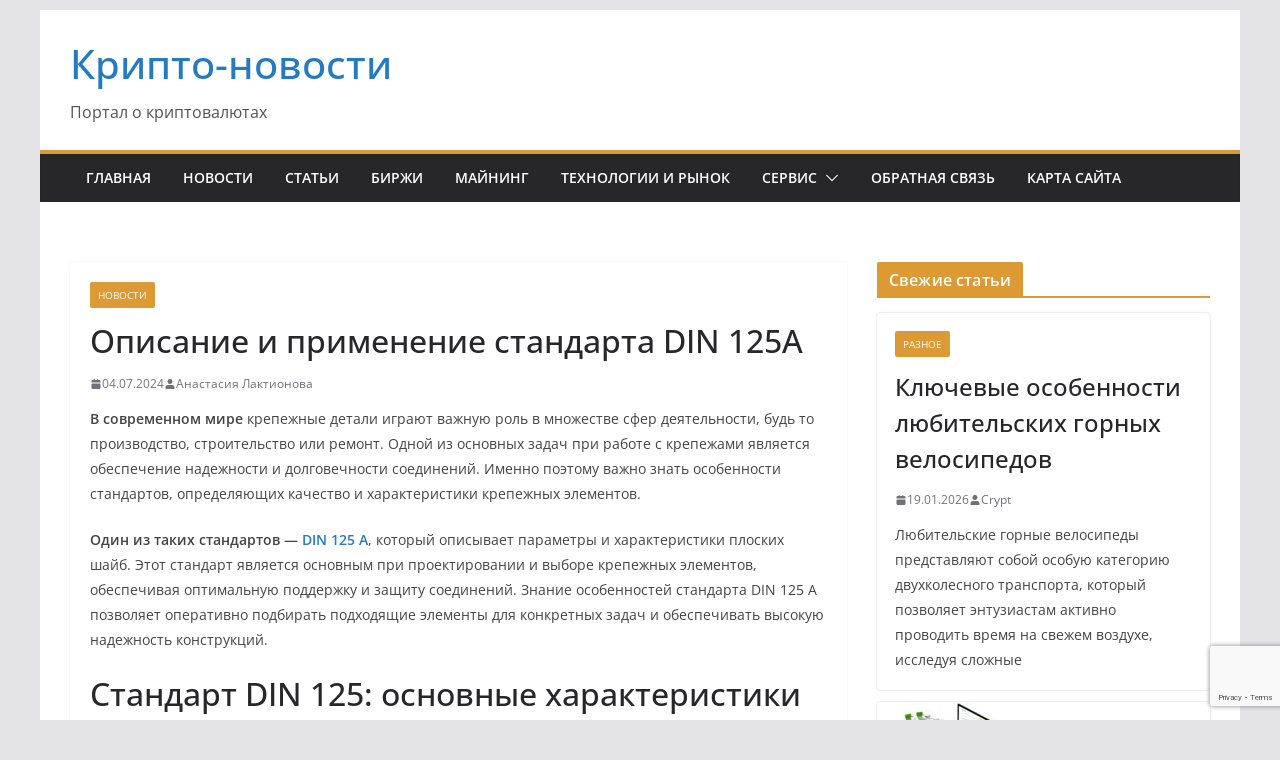

--- FILE ---
content_type: text/html; charset=utf-8
request_url: https://www.google.com/recaptcha/api2/anchor?ar=1&k=6LfiwsAoAAAAAFHuLavdCMdFp7rV8nevYDthQbyS&co=aHR0cHM6Ly90cmFuc2hlZWtvcGF0ZWxpLmNvbTo0NDM.&hl=en&v=PoyoqOPhxBO7pBk68S4YbpHZ&size=invisible&anchor-ms=20000&execute-ms=30000&cb=bmaj72bwx8r3
body_size: 48744
content:
<!DOCTYPE HTML><html dir="ltr" lang="en"><head><meta http-equiv="Content-Type" content="text/html; charset=UTF-8">
<meta http-equiv="X-UA-Compatible" content="IE=edge">
<title>reCAPTCHA</title>
<style type="text/css">
/* cyrillic-ext */
@font-face {
  font-family: 'Roboto';
  font-style: normal;
  font-weight: 400;
  font-stretch: 100%;
  src: url(//fonts.gstatic.com/s/roboto/v48/KFO7CnqEu92Fr1ME7kSn66aGLdTylUAMa3GUBHMdazTgWw.woff2) format('woff2');
  unicode-range: U+0460-052F, U+1C80-1C8A, U+20B4, U+2DE0-2DFF, U+A640-A69F, U+FE2E-FE2F;
}
/* cyrillic */
@font-face {
  font-family: 'Roboto';
  font-style: normal;
  font-weight: 400;
  font-stretch: 100%;
  src: url(//fonts.gstatic.com/s/roboto/v48/KFO7CnqEu92Fr1ME7kSn66aGLdTylUAMa3iUBHMdazTgWw.woff2) format('woff2');
  unicode-range: U+0301, U+0400-045F, U+0490-0491, U+04B0-04B1, U+2116;
}
/* greek-ext */
@font-face {
  font-family: 'Roboto';
  font-style: normal;
  font-weight: 400;
  font-stretch: 100%;
  src: url(//fonts.gstatic.com/s/roboto/v48/KFO7CnqEu92Fr1ME7kSn66aGLdTylUAMa3CUBHMdazTgWw.woff2) format('woff2');
  unicode-range: U+1F00-1FFF;
}
/* greek */
@font-face {
  font-family: 'Roboto';
  font-style: normal;
  font-weight: 400;
  font-stretch: 100%;
  src: url(//fonts.gstatic.com/s/roboto/v48/KFO7CnqEu92Fr1ME7kSn66aGLdTylUAMa3-UBHMdazTgWw.woff2) format('woff2');
  unicode-range: U+0370-0377, U+037A-037F, U+0384-038A, U+038C, U+038E-03A1, U+03A3-03FF;
}
/* math */
@font-face {
  font-family: 'Roboto';
  font-style: normal;
  font-weight: 400;
  font-stretch: 100%;
  src: url(//fonts.gstatic.com/s/roboto/v48/KFO7CnqEu92Fr1ME7kSn66aGLdTylUAMawCUBHMdazTgWw.woff2) format('woff2');
  unicode-range: U+0302-0303, U+0305, U+0307-0308, U+0310, U+0312, U+0315, U+031A, U+0326-0327, U+032C, U+032F-0330, U+0332-0333, U+0338, U+033A, U+0346, U+034D, U+0391-03A1, U+03A3-03A9, U+03B1-03C9, U+03D1, U+03D5-03D6, U+03F0-03F1, U+03F4-03F5, U+2016-2017, U+2034-2038, U+203C, U+2040, U+2043, U+2047, U+2050, U+2057, U+205F, U+2070-2071, U+2074-208E, U+2090-209C, U+20D0-20DC, U+20E1, U+20E5-20EF, U+2100-2112, U+2114-2115, U+2117-2121, U+2123-214F, U+2190, U+2192, U+2194-21AE, U+21B0-21E5, U+21F1-21F2, U+21F4-2211, U+2213-2214, U+2216-22FF, U+2308-230B, U+2310, U+2319, U+231C-2321, U+2336-237A, U+237C, U+2395, U+239B-23B7, U+23D0, U+23DC-23E1, U+2474-2475, U+25AF, U+25B3, U+25B7, U+25BD, U+25C1, U+25CA, U+25CC, U+25FB, U+266D-266F, U+27C0-27FF, U+2900-2AFF, U+2B0E-2B11, U+2B30-2B4C, U+2BFE, U+3030, U+FF5B, U+FF5D, U+1D400-1D7FF, U+1EE00-1EEFF;
}
/* symbols */
@font-face {
  font-family: 'Roboto';
  font-style: normal;
  font-weight: 400;
  font-stretch: 100%;
  src: url(//fonts.gstatic.com/s/roboto/v48/KFO7CnqEu92Fr1ME7kSn66aGLdTylUAMaxKUBHMdazTgWw.woff2) format('woff2');
  unicode-range: U+0001-000C, U+000E-001F, U+007F-009F, U+20DD-20E0, U+20E2-20E4, U+2150-218F, U+2190, U+2192, U+2194-2199, U+21AF, U+21E6-21F0, U+21F3, U+2218-2219, U+2299, U+22C4-22C6, U+2300-243F, U+2440-244A, U+2460-24FF, U+25A0-27BF, U+2800-28FF, U+2921-2922, U+2981, U+29BF, U+29EB, U+2B00-2BFF, U+4DC0-4DFF, U+FFF9-FFFB, U+10140-1018E, U+10190-1019C, U+101A0, U+101D0-101FD, U+102E0-102FB, U+10E60-10E7E, U+1D2C0-1D2D3, U+1D2E0-1D37F, U+1F000-1F0FF, U+1F100-1F1AD, U+1F1E6-1F1FF, U+1F30D-1F30F, U+1F315, U+1F31C, U+1F31E, U+1F320-1F32C, U+1F336, U+1F378, U+1F37D, U+1F382, U+1F393-1F39F, U+1F3A7-1F3A8, U+1F3AC-1F3AF, U+1F3C2, U+1F3C4-1F3C6, U+1F3CA-1F3CE, U+1F3D4-1F3E0, U+1F3ED, U+1F3F1-1F3F3, U+1F3F5-1F3F7, U+1F408, U+1F415, U+1F41F, U+1F426, U+1F43F, U+1F441-1F442, U+1F444, U+1F446-1F449, U+1F44C-1F44E, U+1F453, U+1F46A, U+1F47D, U+1F4A3, U+1F4B0, U+1F4B3, U+1F4B9, U+1F4BB, U+1F4BF, U+1F4C8-1F4CB, U+1F4D6, U+1F4DA, U+1F4DF, U+1F4E3-1F4E6, U+1F4EA-1F4ED, U+1F4F7, U+1F4F9-1F4FB, U+1F4FD-1F4FE, U+1F503, U+1F507-1F50B, U+1F50D, U+1F512-1F513, U+1F53E-1F54A, U+1F54F-1F5FA, U+1F610, U+1F650-1F67F, U+1F687, U+1F68D, U+1F691, U+1F694, U+1F698, U+1F6AD, U+1F6B2, U+1F6B9-1F6BA, U+1F6BC, U+1F6C6-1F6CF, U+1F6D3-1F6D7, U+1F6E0-1F6EA, U+1F6F0-1F6F3, U+1F6F7-1F6FC, U+1F700-1F7FF, U+1F800-1F80B, U+1F810-1F847, U+1F850-1F859, U+1F860-1F887, U+1F890-1F8AD, U+1F8B0-1F8BB, U+1F8C0-1F8C1, U+1F900-1F90B, U+1F93B, U+1F946, U+1F984, U+1F996, U+1F9E9, U+1FA00-1FA6F, U+1FA70-1FA7C, U+1FA80-1FA89, U+1FA8F-1FAC6, U+1FACE-1FADC, U+1FADF-1FAE9, U+1FAF0-1FAF8, U+1FB00-1FBFF;
}
/* vietnamese */
@font-face {
  font-family: 'Roboto';
  font-style: normal;
  font-weight: 400;
  font-stretch: 100%;
  src: url(//fonts.gstatic.com/s/roboto/v48/KFO7CnqEu92Fr1ME7kSn66aGLdTylUAMa3OUBHMdazTgWw.woff2) format('woff2');
  unicode-range: U+0102-0103, U+0110-0111, U+0128-0129, U+0168-0169, U+01A0-01A1, U+01AF-01B0, U+0300-0301, U+0303-0304, U+0308-0309, U+0323, U+0329, U+1EA0-1EF9, U+20AB;
}
/* latin-ext */
@font-face {
  font-family: 'Roboto';
  font-style: normal;
  font-weight: 400;
  font-stretch: 100%;
  src: url(//fonts.gstatic.com/s/roboto/v48/KFO7CnqEu92Fr1ME7kSn66aGLdTylUAMa3KUBHMdazTgWw.woff2) format('woff2');
  unicode-range: U+0100-02BA, U+02BD-02C5, U+02C7-02CC, U+02CE-02D7, U+02DD-02FF, U+0304, U+0308, U+0329, U+1D00-1DBF, U+1E00-1E9F, U+1EF2-1EFF, U+2020, U+20A0-20AB, U+20AD-20C0, U+2113, U+2C60-2C7F, U+A720-A7FF;
}
/* latin */
@font-face {
  font-family: 'Roboto';
  font-style: normal;
  font-weight: 400;
  font-stretch: 100%;
  src: url(//fonts.gstatic.com/s/roboto/v48/KFO7CnqEu92Fr1ME7kSn66aGLdTylUAMa3yUBHMdazQ.woff2) format('woff2');
  unicode-range: U+0000-00FF, U+0131, U+0152-0153, U+02BB-02BC, U+02C6, U+02DA, U+02DC, U+0304, U+0308, U+0329, U+2000-206F, U+20AC, U+2122, U+2191, U+2193, U+2212, U+2215, U+FEFF, U+FFFD;
}
/* cyrillic-ext */
@font-face {
  font-family: 'Roboto';
  font-style: normal;
  font-weight: 500;
  font-stretch: 100%;
  src: url(//fonts.gstatic.com/s/roboto/v48/KFO7CnqEu92Fr1ME7kSn66aGLdTylUAMa3GUBHMdazTgWw.woff2) format('woff2');
  unicode-range: U+0460-052F, U+1C80-1C8A, U+20B4, U+2DE0-2DFF, U+A640-A69F, U+FE2E-FE2F;
}
/* cyrillic */
@font-face {
  font-family: 'Roboto';
  font-style: normal;
  font-weight: 500;
  font-stretch: 100%;
  src: url(//fonts.gstatic.com/s/roboto/v48/KFO7CnqEu92Fr1ME7kSn66aGLdTylUAMa3iUBHMdazTgWw.woff2) format('woff2');
  unicode-range: U+0301, U+0400-045F, U+0490-0491, U+04B0-04B1, U+2116;
}
/* greek-ext */
@font-face {
  font-family: 'Roboto';
  font-style: normal;
  font-weight: 500;
  font-stretch: 100%;
  src: url(//fonts.gstatic.com/s/roboto/v48/KFO7CnqEu92Fr1ME7kSn66aGLdTylUAMa3CUBHMdazTgWw.woff2) format('woff2');
  unicode-range: U+1F00-1FFF;
}
/* greek */
@font-face {
  font-family: 'Roboto';
  font-style: normal;
  font-weight: 500;
  font-stretch: 100%;
  src: url(//fonts.gstatic.com/s/roboto/v48/KFO7CnqEu92Fr1ME7kSn66aGLdTylUAMa3-UBHMdazTgWw.woff2) format('woff2');
  unicode-range: U+0370-0377, U+037A-037F, U+0384-038A, U+038C, U+038E-03A1, U+03A3-03FF;
}
/* math */
@font-face {
  font-family: 'Roboto';
  font-style: normal;
  font-weight: 500;
  font-stretch: 100%;
  src: url(//fonts.gstatic.com/s/roboto/v48/KFO7CnqEu92Fr1ME7kSn66aGLdTylUAMawCUBHMdazTgWw.woff2) format('woff2');
  unicode-range: U+0302-0303, U+0305, U+0307-0308, U+0310, U+0312, U+0315, U+031A, U+0326-0327, U+032C, U+032F-0330, U+0332-0333, U+0338, U+033A, U+0346, U+034D, U+0391-03A1, U+03A3-03A9, U+03B1-03C9, U+03D1, U+03D5-03D6, U+03F0-03F1, U+03F4-03F5, U+2016-2017, U+2034-2038, U+203C, U+2040, U+2043, U+2047, U+2050, U+2057, U+205F, U+2070-2071, U+2074-208E, U+2090-209C, U+20D0-20DC, U+20E1, U+20E5-20EF, U+2100-2112, U+2114-2115, U+2117-2121, U+2123-214F, U+2190, U+2192, U+2194-21AE, U+21B0-21E5, U+21F1-21F2, U+21F4-2211, U+2213-2214, U+2216-22FF, U+2308-230B, U+2310, U+2319, U+231C-2321, U+2336-237A, U+237C, U+2395, U+239B-23B7, U+23D0, U+23DC-23E1, U+2474-2475, U+25AF, U+25B3, U+25B7, U+25BD, U+25C1, U+25CA, U+25CC, U+25FB, U+266D-266F, U+27C0-27FF, U+2900-2AFF, U+2B0E-2B11, U+2B30-2B4C, U+2BFE, U+3030, U+FF5B, U+FF5D, U+1D400-1D7FF, U+1EE00-1EEFF;
}
/* symbols */
@font-face {
  font-family: 'Roboto';
  font-style: normal;
  font-weight: 500;
  font-stretch: 100%;
  src: url(//fonts.gstatic.com/s/roboto/v48/KFO7CnqEu92Fr1ME7kSn66aGLdTylUAMaxKUBHMdazTgWw.woff2) format('woff2');
  unicode-range: U+0001-000C, U+000E-001F, U+007F-009F, U+20DD-20E0, U+20E2-20E4, U+2150-218F, U+2190, U+2192, U+2194-2199, U+21AF, U+21E6-21F0, U+21F3, U+2218-2219, U+2299, U+22C4-22C6, U+2300-243F, U+2440-244A, U+2460-24FF, U+25A0-27BF, U+2800-28FF, U+2921-2922, U+2981, U+29BF, U+29EB, U+2B00-2BFF, U+4DC0-4DFF, U+FFF9-FFFB, U+10140-1018E, U+10190-1019C, U+101A0, U+101D0-101FD, U+102E0-102FB, U+10E60-10E7E, U+1D2C0-1D2D3, U+1D2E0-1D37F, U+1F000-1F0FF, U+1F100-1F1AD, U+1F1E6-1F1FF, U+1F30D-1F30F, U+1F315, U+1F31C, U+1F31E, U+1F320-1F32C, U+1F336, U+1F378, U+1F37D, U+1F382, U+1F393-1F39F, U+1F3A7-1F3A8, U+1F3AC-1F3AF, U+1F3C2, U+1F3C4-1F3C6, U+1F3CA-1F3CE, U+1F3D4-1F3E0, U+1F3ED, U+1F3F1-1F3F3, U+1F3F5-1F3F7, U+1F408, U+1F415, U+1F41F, U+1F426, U+1F43F, U+1F441-1F442, U+1F444, U+1F446-1F449, U+1F44C-1F44E, U+1F453, U+1F46A, U+1F47D, U+1F4A3, U+1F4B0, U+1F4B3, U+1F4B9, U+1F4BB, U+1F4BF, U+1F4C8-1F4CB, U+1F4D6, U+1F4DA, U+1F4DF, U+1F4E3-1F4E6, U+1F4EA-1F4ED, U+1F4F7, U+1F4F9-1F4FB, U+1F4FD-1F4FE, U+1F503, U+1F507-1F50B, U+1F50D, U+1F512-1F513, U+1F53E-1F54A, U+1F54F-1F5FA, U+1F610, U+1F650-1F67F, U+1F687, U+1F68D, U+1F691, U+1F694, U+1F698, U+1F6AD, U+1F6B2, U+1F6B9-1F6BA, U+1F6BC, U+1F6C6-1F6CF, U+1F6D3-1F6D7, U+1F6E0-1F6EA, U+1F6F0-1F6F3, U+1F6F7-1F6FC, U+1F700-1F7FF, U+1F800-1F80B, U+1F810-1F847, U+1F850-1F859, U+1F860-1F887, U+1F890-1F8AD, U+1F8B0-1F8BB, U+1F8C0-1F8C1, U+1F900-1F90B, U+1F93B, U+1F946, U+1F984, U+1F996, U+1F9E9, U+1FA00-1FA6F, U+1FA70-1FA7C, U+1FA80-1FA89, U+1FA8F-1FAC6, U+1FACE-1FADC, U+1FADF-1FAE9, U+1FAF0-1FAF8, U+1FB00-1FBFF;
}
/* vietnamese */
@font-face {
  font-family: 'Roboto';
  font-style: normal;
  font-weight: 500;
  font-stretch: 100%;
  src: url(//fonts.gstatic.com/s/roboto/v48/KFO7CnqEu92Fr1ME7kSn66aGLdTylUAMa3OUBHMdazTgWw.woff2) format('woff2');
  unicode-range: U+0102-0103, U+0110-0111, U+0128-0129, U+0168-0169, U+01A0-01A1, U+01AF-01B0, U+0300-0301, U+0303-0304, U+0308-0309, U+0323, U+0329, U+1EA0-1EF9, U+20AB;
}
/* latin-ext */
@font-face {
  font-family: 'Roboto';
  font-style: normal;
  font-weight: 500;
  font-stretch: 100%;
  src: url(//fonts.gstatic.com/s/roboto/v48/KFO7CnqEu92Fr1ME7kSn66aGLdTylUAMa3KUBHMdazTgWw.woff2) format('woff2');
  unicode-range: U+0100-02BA, U+02BD-02C5, U+02C7-02CC, U+02CE-02D7, U+02DD-02FF, U+0304, U+0308, U+0329, U+1D00-1DBF, U+1E00-1E9F, U+1EF2-1EFF, U+2020, U+20A0-20AB, U+20AD-20C0, U+2113, U+2C60-2C7F, U+A720-A7FF;
}
/* latin */
@font-face {
  font-family: 'Roboto';
  font-style: normal;
  font-weight: 500;
  font-stretch: 100%;
  src: url(//fonts.gstatic.com/s/roboto/v48/KFO7CnqEu92Fr1ME7kSn66aGLdTylUAMa3yUBHMdazQ.woff2) format('woff2');
  unicode-range: U+0000-00FF, U+0131, U+0152-0153, U+02BB-02BC, U+02C6, U+02DA, U+02DC, U+0304, U+0308, U+0329, U+2000-206F, U+20AC, U+2122, U+2191, U+2193, U+2212, U+2215, U+FEFF, U+FFFD;
}
/* cyrillic-ext */
@font-face {
  font-family: 'Roboto';
  font-style: normal;
  font-weight: 900;
  font-stretch: 100%;
  src: url(//fonts.gstatic.com/s/roboto/v48/KFO7CnqEu92Fr1ME7kSn66aGLdTylUAMa3GUBHMdazTgWw.woff2) format('woff2');
  unicode-range: U+0460-052F, U+1C80-1C8A, U+20B4, U+2DE0-2DFF, U+A640-A69F, U+FE2E-FE2F;
}
/* cyrillic */
@font-face {
  font-family: 'Roboto';
  font-style: normal;
  font-weight: 900;
  font-stretch: 100%;
  src: url(//fonts.gstatic.com/s/roboto/v48/KFO7CnqEu92Fr1ME7kSn66aGLdTylUAMa3iUBHMdazTgWw.woff2) format('woff2');
  unicode-range: U+0301, U+0400-045F, U+0490-0491, U+04B0-04B1, U+2116;
}
/* greek-ext */
@font-face {
  font-family: 'Roboto';
  font-style: normal;
  font-weight: 900;
  font-stretch: 100%;
  src: url(//fonts.gstatic.com/s/roboto/v48/KFO7CnqEu92Fr1ME7kSn66aGLdTylUAMa3CUBHMdazTgWw.woff2) format('woff2');
  unicode-range: U+1F00-1FFF;
}
/* greek */
@font-face {
  font-family: 'Roboto';
  font-style: normal;
  font-weight: 900;
  font-stretch: 100%;
  src: url(//fonts.gstatic.com/s/roboto/v48/KFO7CnqEu92Fr1ME7kSn66aGLdTylUAMa3-UBHMdazTgWw.woff2) format('woff2');
  unicode-range: U+0370-0377, U+037A-037F, U+0384-038A, U+038C, U+038E-03A1, U+03A3-03FF;
}
/* math */
@font-face {
  font-family: 'Roboto';
  font-style: normal;
  font-weight: 900;
  font-stretch: 100%;
  src: url(//fonts.gstatic.com/s/roboto/v48/KFO7CnqEu92Fr1ME7kSn66aGLdTylUAMawCUBHMdazTgWw.woff2) format('woff2');
  unicode-range: U+0302-0303, U+0305, U+0307-0308, U+0310, U+0312, U+0315, U+031A, U+0326-0327, U+032C, U+032F-0330, U+0332-0333, U+0338, U+033A, U+0346, U+034D, U+0391-03A1, U+03A3-03A9, U+03B1-03C9, U+03D1, U+03D5-03D6, U+03F0-03F1, U+03F4-03F5, U+2016-2017, U+2034-2038, U+203C, U+2040, U+2043, U+2047, U+2050, U+2057, U+205F, U+2070-2071, U+2074-208E, U+2090-209C, U+20D0-20DC, U+20E1, U+20E5-20EF, U+2100-2112, U+2114-2115, U+2117-2121, U+2123-214F, U+2190, U+2192, U+2194-21AE, U+21B0-21E5, U+21F1-21F2, U+21F4-2211, U+2213-2214, U+2216-22FF, U+2308-230B, U+2310, U+2319, U+231C-2321, U+2336-237A, U+237C, U+2395, U+239B-23B7, U+23D0, U+23DC-23E1, U+2474-2475, U+25AF, U+25B3, U+25B7, U+25BD, U+25C1, U+25CA, U+25CC, U+25FB, U+266D-266F, U+27C0-27FF, U+2900-2AFF, U+2B0E-2B11, U+2B30-2B4C, U+2BFE, U+3030, U+FF5B, U+FF5D, U+1D400-1D7FF, U+1EE00-1EEFF;
}
/* symbols */
@font-face {
  font-family: 'Roboto';
  font-style: normal;
  font-weight: 900;
  font-stretch: 100%;
  src: url(//fonts.gstatic.com/s/roboto/v48/KFO7CnqEu92Fr1ME7kSn66aGLdTylUAMaxKUBHMdazTgWw.woff2) format('woff2');
  unicode-range: U+0001-000C, U+000E-001F, U+007F-009F, U+20DD-20E0, U+20E2-20E4, U+2150-218F, U+2190, U+2192, U+2194-2199, U+21AF, U+21E6-21F0, U+21F3, U+2218-2219, U+2299, U+22C4-22C6, U+2300-243F, U+2440-244A, U+2460-24FF, U+25A0-27BF, U+2800-28FF, U+2921-2922, U+2981, U+29BF, U+29EB, U+2B00-2BFF, U+4DC0-4DFF, U+FFF9-FFFB, U+10140-1018E, U+10190-1019C, U+101A0, U+101D0-101FD, U+102E0-102FB, U+10E60-10E7E, U+1D2C0-1D2D3, U+1D2E0-1D37F, U+1F000-1F0FF, U+1F100-1F1AD, U+1F1E6-1F1FF, U+1F30D-1F30F, U+1F315, U+1F31C, U+1F31E, U+1F320-1F32C, U+1F336, U+1F378, U+1F37D, U+1F382, U+1F393-1F39F, U+1F3A7-1F3A8, U+1F3AC-1F3AF, U+1F3C2, U+1F3C4-1F3C6, U+1F3CA-1F3CE, U+1F3D4-1F3E0, U+1F3ED, U+1F3F1-1F3F3, U+1F3F5-1F3F7, U+1F408, U+1F415, U+1F41F, U+1F426, U+1F43F, U+1F441-1F442, U+1F444, U+1F446-1F449, U+1F44C-1F44E, U+1F453, U+1F46A, U+1F47D, U+1F4A3, U+1F4B0, U+1F4B3, U+1F4B9, U+1F4BB, U+1F4BF, U+1F4C8-1F4CB, U+1F4D6, U+1F4DA, U+1F4DF, U+1F4E3-1F4E6, U+1F4EA-1F4ED, U+1F4F7, U+1F4F9-1F4FB, U+1F4FD-1F4FE, U+1F503, U+1F507-1F50B, U+1F50D, U+1F512-1F513, U+1F53E-1F54A, U+1F54F-1F5FA, U+1F610, U+1F650-1F67F, U+1F687, U+1F68D, U+1F691, U+1F694, U+1F698, U+1F6AD, U+1F6B2, U+1F6B9-1F6BA, U+1F6BC, U+1F6C6-1F6CF, U+1F6D3-1F6D7, U+1F6E0-1F6EA, U+1F6F0-1F6F3, U+1F6F7-1F6FC, U+1F700-1F7FF, U+1F800-1F80B, U+1F810-1F847, U+1F850-1F859, U+1F860-1F887, U+1F890-1F8AD, U+1F8B0-1F8BB, U+1F8C0-1F8C1, U+1F900-1F90B, U+1F93B, U+1F946, U+1F984, U+1F996, U+1F9E9, U+1FA00-1FA6F, U+1FA70-1FA7C, U+1FA80-1FA89, U+1FA8F-1FAC6, U+1FACE-1FADC, U+1FADF-1FAE9, U+1FAF0-1FAF8, U+1FB00-1FBFF;
}
/* vietnamese */
@font-face {
  font-family: 'Roboto';
  font-style: normal;
  font-weight: 900;
  font-stretch: 100%;
  src: url(//fonts.gstatic.com/s/roboto/v48/KFO7CnqEu92Fr1ME7kSn66aGLdTylUAMa3OUBHMdazTgWw.woff2) format('woff2');
  unicode-range: U+0102-0103, U+0110-0111, U+0128-0129, U+0168-0169, U+01A0-01A1, U+01AF-01B0, U+0300-0301, U+0303-0304, U+0308-0309, U+0323, U+0329, U+1EA0-1EF9, U+20AB;
}
/* latin-ext */
@font-face {
  font-family: 'Roboto';
  font-style: normal;
  font-weight: 900;
  font-stretch: 100%;
  src: url(//fonts.gstatic.com/s/roboto/v48/KFO7CnqEu92Fr1ME7kSn66aGLdTylUAMa3KUBHMdazTgWw.woff2) format('woff2');
  unicode-range: U+0100-02BA, U+02BD-02C5, U+02C7-02CC, U+02CE-02D7, U+02DD-02FF, U+0304, U+0308, U+0329, U+1D00-1DBF, U+1E00-1E9F, U+1EF2-1EFF, U+2020, U+20A0-20AB, U+20AD-20C0, U+2113, U+2C60-2C7F, U+A720-A7FF;
}
/* latin */
@font-face {
  font-family: 'Roboto';
  font-style: normal;
  font-weight: 900;
  font-stretch: 100%;
  src: url(//fonts.gstatic.com/s/roboto/v48/KFO7CnqEu92Fr1ME7kSn66aGLdTylUAMa3yUBHMdazQ.woff2) format('woff2');
  unicode-range: U+0000-00FF, U+0131, U+0152-0153, U+02BB-02BC, U+02C6, U+02DA, U+02DC, U+0304, U+0308, U+0329, U+2000-206F, U+20AC, U+2122, U+2191, U+2193, U+2212, U+2215, U+FEFF, U+FFFD;
}

</style>
<link rel="stylesheet" type="text/css" href="https://www.gstatic.com/recaptcha/releases/PoyoqOPhxBO7pBk68S4YbpHZ/styles__ltr.css">
<script nonce="GVG-sMbdb6x8J-PcYhamnw" type="text/javascript">window['__recaptcha_api'] = 'https://www.google.com/recaptcha/api2/';</script>
<script type="text/javascript" src="https://www.gstatic.com/recaptcha/releases/PoyoqOPhxBO7pBk68S4YbpHZ/recaptcha__en.js" nonce="GVG-sMbdb6x8J-PcYhamnw">
      
    </script></head>
<body><div id="rc-anchor-alert" class="rc-anchor-alert"></div>
<input type="hidden" id="recaptcha-token" value="[base64]">
<script type="text/javascript" nonce="GVG-sMbdb6x8J-PcYhamnw">
      recaptcha.anchor.Main.init("[\x22ainput\x22,[\x22bgdata\x22,\x22\x22,\[base64]/[base64]/MjU1Ong/[base64]/[base64]/[base64]/[base64]/[base64]/[base64]/[base64]/[base64]/[base64]/[base64]/[base64]/[base64]/[base64]/[base64]/[base64]\\u003d\x22,\[base64]\\u003d\x22,\x22w5xbw5/Ct0nCvkEVJA7DpsKAY8Ksw6U7w7fDgWDDk2kXw5LCrEHCkMOKKHggBgJIQljDg3Jswq7Dh0vDp8O+w7rDlQfDhMO2acKiwp7CicO7KsOIJQPDjzQiRcOvXEzDkMOoU8KMMsKmw5/CjMKqwqgQwpTCnEvChjxNQWtMTlTDkUnDqcOER8OAw5vCiMKgwrXCu8OGwoV7alwLMiIrWHcgScOEwoHCvyXDnVsDwpN7w4bDqsKbw6AWw5/Ci8KReTEhw5gBZ8KfQCzDt8OPGMK7XTNSw7jDpCbDr8KudHMrEcO5wqjDlxUDwrbDpMOxw798w7jCtCR/CcK9b8OHAmLDu8KGRURmwoMGcMO/AVvDtHFkwqMzwpMdwpFWeALCrjjCsVvDtSrDpWvDgcODMTdreAMswrvDvkM0w6DCkMOmw64Nwo3DncOxYEoPw6xwwrV2VMKRKkTCml3DusKcdE9CJFzDksK3dAjCrnsSw4E5w6o7HBE/A3TCpMKpdXnCrcK1b8KfdcO1wpB5acKOclgDw4HDkVrDjgwww4UPRQxyw6tjwqHDsk/DmT0oFEVEw7vDu8KDw6QLwoc2FcKkwqMvwq/Ck8O2w7vDvCzDgsOIw5vCjlICBT/CrcOSw515bMO7w4dTw7PCsRdew7VdQW1/OMO8wo9LwoDChcKOw4puVcKlOcObesKTInxkw7QXw4/CqcO7w6vCoWLCpFxobUoow4rCrA8Jw69pDcKbwqBPTMOIORNweFAjeMKgwqrCsQsVKMKtwqZjSsOrO8KAwoDDpGsyw5/CjcKNwpNgw7UbRcOHwqzCpxTCjcK3wrnDisOeU8KcTifDjRvCnjPDrcK/woHCo8Obw4dWwqsTw5jDq0DCgcOawrbCi23DmMK8K3MGwocbw7pBScK5woIrYsKaw5rDszTDnErDnSgpw4B6wo7DrTHDhcKRf8O3wqnCi8KGw4g/[base64]/w6rChsOiwoRfwpnDslZtIcK4w6xxMRTCucKjw6XDi03DkhnDjcKkw4NPUTtnw5UWw53DlsOhw7xzwqnDoh8TwpPChsO9CntTwrhBw5Evw4I1wq8LIsOHw4JkQEURN07CnWwcM3coworCvAVhV3/DhS/Cv8KTNMOeeWDCrVxdH8KFwpHDshQ+w7vCqB/ChsO2DMKzF0YPcsKkwpElw5o1ZMOKbcOqbArCr8KyREQCwrLCvDtxHMOWw5LCtcKNw7DDksKBw5xuw7QuwpNqw6FEw6LClAVdwq9DbyzCmcOmWMOOwo1tw5/DvhN5w7hxwrjDuEnDiBHCvcKvwr52BsOBHMK/EBLCmsKQTcKow6V0w5nDrydawoAxHk/DqD5Rw64zGjltSXXCg8KpwrzDtMOWfiJ1wrfCgHYVFcOeHxV/w69TwrrCpx7CnhjCs3TCisOBwqM8w6l9wpTCpsOebMOLVDTCp8KWwqpfw7hyw6lKw6J5w7wcwqhyw7IbA3d1w4MCJkUaRwHCrEYUw7/CjMKmw6HCqsKofMOsBMOYw5Vjwq1PV2zCohYbKEQcwoLDmz1Fw73DlMKFw5QGbxdzwqjCm8KWYFbCh8K+KcK3HBTCqDUVKiPDncONQGlFT8KtGWzDtcOwAsK3WR7DmmQ2w5PDhMODMcOvworDrCrDqcKwDGvCilVVw5dkwpQCwqNwcMKIK1gHTBpEw4JSID/CqMKFUcKHw6LDh8OvwphKAyLDm1rDhEZ4ZgDDosOBLMK1wrIyScOvbcKxXsK+wrMTVSs7eBzCgcKxw6w3w7/CvcKNwoVrwolaw4AUPsKowpAnW8KAwpMwC1PCrgARPQXCk3XChAo+w5/[base64]/CuQLCv0HDjUHDu8O0w4fDisO3wptaOcO3LgxdTmwlNy/Cq2vCggTCvF7DuF4KLMKpNsKnwobCvUHDrUTDgcK1VD7Do8KPG8Opwr/DqMKUVsOvO8K4w6MwG38Bw6LDuF3CsMKCw5DCnxfCuFDDtgNtw4fCjsOfwqs8e8KIw4TCkzvDqMOGGD7DmMOpwpgzXBB/HcKCLGVYw7dtM8OEw5/[base64]/DlsKnNhUAX8OCMH9QwoxFw7taF8Orw6TCsjwrwq8gD1fDqwbDgcOGw5MKOsOkWsOAwo4dbQ7DpsK8wo7DlcKfwr3CsMK/ZWPCqsKFGMO3w7Qbe3x1JhHCv8KQw6HDisKjwrLDhDRJLFZ7ZVHCscK7RcOUVMKOwrrDt8OjwqtRWsO3R8K4wpfDoMOlwo7CsyQye8KqHhcWHMKgw6g/ecKCC8KJw7XCo8OjazUva3HDpMOAJsKrSWRud1bDqsKtJD51Y0cSwq98w70uLsO4wr9uw5jDgSY7akPCksKLw7UnwrcqFw49w6nDl8OOJcKxXGbCo8ODw5zDmsOxw63Dg8Ovwr/ChSbCgsOIwpMFw7vCqcK2CH7CiAF4XMKZwr7Dj8O/wq8Ew7lDXsKhw7pNOcO/SsO9w4DDrzUKw4HDjsORTMKEwrtwL2U4wqxow5/Cs8O9woLCgTbCp8KndUXDoMKxwr/DqhVIw5FxwpgxCcORwoZRwp/DvghvYRpgwo3DkGTDoGcgwrZ3wrzDicK/K8KrwqEnw79pN8ONw5t/wrIYw7jDixTCs8KIw5J/OAV3w4lTTxPDvU3Dikh5AzlPw4RhJUFZwos1AMO7Y8KMwq7DrEjDssKewqXDpMKUwqNwcyPCsV83wqkCO8ObwoXCoUBmKmTDl8KCbcKzME4Nwp3Dr2/CqGF4wo16w5/[base64]/Cr8OvME3DpcK2YRnCtsOVdyXDu8OPeWjDglVwEMOuYcO/[base64]/woQRNTQhDhNyAgzCj1s7IsKSw7LCulAENRjCqzR/ScO2w7fDoMOhNsO6w559w6U7wpzCqwRFw6hQKVZCSiVIHcO0JsOwwo5QwonDqsOowqZ/S8KCwoxFL8OewoEzBw4Fwq5Gw53Cp8O1CsOqwqrDpMOlw4rDisO1X2t0DyzCoTB7PsOxwprDiDvDpQ/[base64]/CncK6ZF/Ch8KRwrLCuWnDqMKmwp4Na8KPw4pfXhTDtcKLw4XDpQDCjzDDscKUBGbCvcOFAEjDosKQwpJnwr7CgDQEwoPCtkfDtWvDmMOLw4/Djm0iw77DnMKfwrXDhVfCvMKzw4DDncOfa8KOGyEVXsOrH0l9Hns+w4pzw4nCqz/Co03ChcOlGQbCujbDi8OpVcO+w4nCpsKqw6Qiw4XCuwvCkG5se1kTw5fDsjLDssO4w6/CiMKAW8OKw5k1YDVXwpsmQHhUF2VYHsOqIQ3DkMK/[base64]/AsKww4MQPyEqe8KZw5ZTKE/[base64]/GcKkRFzCg3fDrsKwZ1Asw6RCw6vCrhjCgQrCp2jCncOZwqDDs8KaIsO7w4hHL8ORw6sPwqtGEMOuHQ3CjhotwqrDv8KewqnDmz7Cm0rCsjtCFsOGa8KqTSvDrMOEw4NBw6UkHRbCujrCm8KKwq/[base64]/Cnn4CQsO0IcObw51GwqTDkMObUcKZbwXCvMKKw5bCg8O0wqlnNsOYw7LDu0MvF8Khwps8Tkh8a8Kcwrt6F1RGwro9wpBLwqTDv8KRw6dCw4NSw7jCkgZtcMK8w6rDj8KEw5zDiyrCkMKfK0c3w4diMsKgw7wMHg7CgBDDp04dw6bCoz7Dkw/DkMKYT8KLwo91w73DkFzCrkPCuMK5fzPCu8OeBsOFwpzDgkldDknCjMOvO1DCrX5Iw6fDncKWDkbDt8Oiw5sYwo0JJ8KZNMKCUU7Cq0PCoBANw6V+Y0rCosKUw5fCjMOjw6HCn8Ovw6ApwqBIwpDCtsKpwrHCmMOtwpMGw7nCmBnCq3Z0w7/DmMKGw57DqMO3wonCicK9JW3DjMKpWEMTd8O0L8KgCBjCqsKXwqtOw5rCtcOUwrPChQsOUMOJQMKnw63ClcO+bxvCrUBFw5HDtcOhwrPDr8Odw5Q4w6Mtw6HDrcOxw6TDkMKDB8KlWg7DsMKaDcK8VX/Dl8KiMgTCj8KBYVfCmcKnQsOObMOpwrAYw7EYwpc6wrnDhxnCh8OOcMKQwqrDtC/DqBU7TS3CiUUMWUjDozTCvnjDshXDssKMw7Fzw7bCj8OCwqAOw5c/QFZkwpANOsOydcOkG8Obwogew4U3w7jCizPDm8K2RMKew4/DosOuw4xlWHfCtj7Cu8OQwrPDvj0ZNidewpZBDsKdw4lkYsOnwrtowrtTd8O/HQ1Iwq/DtsOHHcOfw54UfCbCqFnCjzvCuXJcRB/CtkPDqcOKaAQww45lw4rChkVoXggAUsKgFibCncKnYMOAwopJTMOsw5Fyw6nDksOKwr0yw5MXw4sWfMKfw54xIlvDjB5cwpEcw4zCisOAMB4UT8KPNwLDlVXCsQQ/LjIawp4nwqnCihnDuwvDlltqwqjCuHjCgjJAwpEAwrjCmjDDsMOgw64gKnUYNMKvw5LCpMORw7DDi8OWwoLDpH4kbsOiwrp/w5LDisKNL0hkwrzDiU0DO8K2w7vDpcOwDsOmwrAfAMO/K8KvTkdcw7IGLsOuw7TDjhbCgsOsSTwRSBkVw73CsxJZwqDDkx1Oe8KQwrB6VsOnw6/DpHjCjMOXwoTDjnJadTHDocKtaG/[base64]/[base64]/[base64]/CicKKw5DCq8OvwrpGU2jChMO0wrbCh2h7esOHwrRdQMOfw4RpXsOEwpjDtFVmw49BwobCmT9rWsOkwpXDt8OYA8KZw4XDlMKONMOSwrTCl38IQTInehHDuMOQw7k8GsOCIyVew4fDt2/DnRHDvl8cb8Kkw5cEbsKpwo43wrDDmcOzKj/DnMKjfmPCgW/CkcOiNMO8w5PChloKw5XDncORw73DtMKOwpPCvFI8HcKiAlV6w5bCuMK1wojDm8OLwqLDlMKSwp8xw65WVMKVw5zCmUBWdmt7w4kyfsOFwrzCtsOBwqlqwp/[base64]/[base64]/[base64]/DkXTDhVQbwpl0Z8Ozw4Vfw6HDmcOPDMKDw6TCvCc3w4w2K8KQw4E5flg9w4/DvMKLJMOhw5leYjnCg8OoSsOvw4nCrsOHw6l4TMOrwqfCucKuW8K5WirDiMOawoXChAzDuDrCs8O9wqPCmcOVd8OewojCocO/XH/Dp3vDuHbDpcO8wp0dwrrDlSF/w5pvwpcPCsKGwojDtz3Dk8KuZcOYGTxBTcKSMCPCp8OkNBNSL8KZDsK5w4ZGwovCiQtjGMOqwro1ahTDpcKhw7DDqsKLwrpnw57ChGIrWcKdwoxgWxrDnMKAZsKpwpDDs8O/TMO1csOZwo1RSXAXwqvDtiYqfMOmwozCnAo2XcKIwp1Gwo8gAB40w64tYTFLwqM2wp01dkFIwpjDocKvwr0UwpozBh/[base64]/w6wwwq/CvBAkWwl/K8KAwrlHXDpbEC0/w6dawqZ0ciBXFsKYw6RSwqBvWnhsVk1kIgbCkcOFM3Mjw6vCs8KJD8K4DR7Dq1/[base64]/Ci8OewpLCvcKcwrQIEDvCuWVEdMOjAsK6XcKkBcOeUcOew6VGACvDucOyc8OAVChnF8OOw70Uw6bDvcKrwrg4w7fDisOkw63DtEN5ED5sfG9uHS7ChMKOw5bCjcKvSCxxVhHDl8KzDFF5w7B8f2R9w5opZTJXDMK6w6/Ctz8KeMOwbsOmfcKnw4h6w6PDuw4jw67DgMODS8OQM8KAJcOGwrICWgPCgCPCrsK1WsOJEQTDn2kMESd1wrgFw4bDs8Kzw4JTWsOowrZRw4fCiiASwo/[base64]/CnBomwrNTwp3DuUxWwoYCOn59w5c7w4nDm8Kfw7rCnCY1wrV9JsOTwqc9AcOxwpzCpcKHOsO/[base64]/DnEDDmCzCjcKsZUM9w6DDtDF+w6bDssKlw4Iow4NXO8KuwoINVcK6w6IswonDg8KXScONwpfDksObGcKEHsKofcORGxHCpBTDtDJ0w4XCmx4FBlHCsMKVN8OPw5A4wpUwXcK5woTCrcK5e1/Clil5wq3DkjbDmHslwptDw57CvwgkYSpmw53Dv2tkwofDvMKGwo0WwrExwpfCm8KqSBU4ACbDqWp0dsOCOsOhaXTDj8OmBmkgw7jChMOQw6zDgEjDusKdU3wYwohdwr/Ds0TDrsOSw43Cu8KVwpTDi8KZwpUxQMK6A0RhwrVfenRzw7YQw7TCucOrwrNsEcKVRsOeAsOHLknCjRXDjhw7w7vChsOGSDITZU7DuC45AUHCocKsXi3DmiXDnmrCpF5ew5l8WWzCjMO1W8Oew4/CjsKgwobCllcrd8KjbWDCssKewqrCjXLCnADCoMKhOcOfUsOew4pDw7DDqwt4K15Bw4tdw4pgDGFSR3hAwpE2w5tPwo7Dk1AiWGjDmMKDw5Z3w7wZw6zCmsOrwprDrMKqZcOpLh9Yw7J/wqEew7VSw4E+woXDhiPCmVfCl8Ovw6VnN0dTwqfDkcKbXcOlWUw2wroSJRNMEMOZPiEuY8O6PMO5w4DDu8KicEXCjcKObQMfUVVyw5zChDHCi3jDgkdhR8K+RTXCvRFpe8KKPcOkOMKzw47DtMKdFG4hw7jCrMOgw5ceQjsORWvCsmF/[base64]/wrItwpJhw753wqfCiUjDplLDpC5dw4DCiXs1w5xqTwNcwrvCshTDssOfLz5PO0zClkXCj8KGDAjCt8OTw5JsLTwfw68HTcK0ScOywqhdw7EgEcK0MsKPwq19w67CuFXCmMO9w5UIV8Osw5JuU3/Ck19DO8OQd8OZC8KAQMKxbTTCsSjDi2TDl2LDt27DlcObw6pBwpBvwpPCi8Kpw4TCkFZsw5c4OsK7wrrCisKpwqXCjT4BSMK5BcKHw7E+fgnDkcOAw5UZDcOWD8OZcHDCl8K9w6wiPnZneWLCrg/DrsKEODzDigVuw4TDk2XDswHCmcOqPxfDnT3CtcOIVRYXw6ccwoIEZsOqP3xQw6XDpFvCpMK6H2nCsmzDqDh0wr/DrXDCqcO6w5jCkBJJF8K9acK1wqxaYMKtwqA+ecKOw5zCokd5MwE9MBLDrh5Jw5dCXV9NKDsywo4wwpfCs0J3J8OiN0XDtS/[base64]/DqEURw6BPw74pH2XDnMOLD8KeSsKkVcOWQcOXbcObe3RSOcKwZMOuQWBFw7bCnT3Ck3bChw/Csk7DhWs8w4UybMOebiIQwrXDk3VOVWnDsUJpwq7DqHfDosKpw7/Cg2QWw4/[base64]/w6bCk8KJOcOGTXfDhsOzw4HDncO7w4XDnnhbw5dwQlB5wpRPdGNsGlvDpcOGI2/CjHXCnG/DpMKBGW/CtcKDKDrCtHvCnnNyLMOWw6vCl03DvHYVQE7DiEnCq8KDwpofIBVVVsODA8KRwrHCmsKUehTCnkPDn8OJPMOcwrbDvMOdZGbDuS/Dmx9ewonCh8OSIsOSUzo7fU3CmcKOJ8OAN8K3I3nCicKxFsKpWRPDtjnDp8ONNcKSwohFwqPCu8OSw5rDrD0zI0rCrm8Nwq7DqcO9Z8Kfw5fDphrClcOdw6nCksKJel3DkMOEf2J5w5IfPlDChcOIw63DrcOdFk1fw694w7XDpUYNw6YWbBnCkCZvwpzDqX/DkQzDl8KJQTnCrcKFwqfDl8K/w6MpQyU0w6EZN8O/bMOCHB3CkcKVwpLCgsOEFsOLwr0tI8OFwpjCh8KswrBAW8KEQ8K3ahnCqcOvwp0lwpV/wrTDnVPCvsOYw6vChybCrsKtwqfDlMKjI8OjaXJNw7/CrzsKUMKMwrvDp8KGw6jCrMKoE8KBw67Dn8KaK8O9wrXDo8KXwrbDrHw1X0wnw6vCpx7Cn2YxwrUnMS4EwponWMO1wooDwrfDiMKkFcKuOFJmZSDCvsOud1xTEMK1w7sALcO0w5LDpEU6b8O4CMOSw7vCizXDo8O3w7ZqBsOZw4fDvgxow5PCl8Opwrk/LCVUcsO/[base64]/DnsOkDMKvw5zDlWbCiQt9T8KRwpMDw71FOMKBw4gRbsK6w4HChzN6SDTDjAQuUmtcw77CulnCpsKvw4fCv1ZZP8KNQS/Ck1rDvlPDixvDgkjDkMKuw5DDoQJfwq5RJsOPw6zCmDPCjMOIYsKfw7rDk3VgSmrClcKGwr3ChnhXFUjDscOScsK2w7gswqHCvsKtU17ChmPDvTjCmMKxwr7Do3FoScOCLMOlW8K+wr9bwpvCiTbDjMOgw5kCP8K3J8KhU8KTUMKSw75Ew4dawrdpFcOAwp/DhcKLw7VywrXDt8OZw4RWwrUywqwiw4DDo2NPw4w+w7fDq8OVwrXCtDPCjW/DvxTDuzHDucOLwovDtMKXwpMECT04R2JiSWjCqxrDpcOow4/CrMKKBcKHw6JpcxHCjkhoax3DhFxmE8OhKcOwIW/CimbDvVfCqXDDlkTCq8KVFCVTw7/Dv8KsfUPCgcOQNsObwrIiw6fDkcKQw47CjsOywpTCssKlFsKaC2PDuMKkFUUqw6bDgnnDksKdE8K0woxlwpHCt8Omw44/wonCojQUeMOpw60XK3E4SXk7FGoUcMKDw5x9WxbDpk3CnS4iSSHCssKhw6V3Rit3wo0LGR93HlZlw7p6wosQwq5dw6bCsFrDmxLDqEzCi2DDglA8TyhAZCXCmgxQD8OTw4/Dq2TDmcK6ccOuZsOpw6PDssKkGMKKw796wrLDnSzCpcK2RjoqJWQ4wp8SXF4JwoE6w6ZhGsOVTsKcwqtmTUTCrk7Crn3CksOawpVSRCkYwrzDicKxacOjCcK4w5DCrMKlSwhzDjTDoljDk8OlHcOzUMKnV0HClsKtF8OzSsKBIcOdw4/DtSHDmW4FR8OCwonCsETDiikXw7TDksOnw4HDrMOmCVrCnsOKwqsjw5/DqcOOw5vDt1nDj8KZwq7DvwLCgMKdw4LDl3jDrsK2ajTCisKawpDDqn/[base64]/CmMOqDsKywpMzHMKGHmHDgMO5GMKSJzzDmnfCvcKBw6fClDLDkcKmMcOdwqbCgTgqIQnCmxYxwrnDtMKPRcOAa8KZQ8K2w57DhSbCksO0wpjDrMOuZEo5w6rCpcOdw7bCix5qG8O1w7/[base64]/Cl2Q+B8OnRnPDjMK/w5jDhcKcEcO9VcOAwr3ClzbDpgdCBT7DosO6VMKLwqfDvxXClcKYw7xaw7TCl3TCpmjDpcOyWcOjw6cOZ8Okw5bDhMOuw6Z/w7fCunHCni8yUgMRTSQeYsOWcEvCjCfDm8OvwqfDm8Omw4Qsw6rCqxNqwqVUwo7DiMKDZjszHsK/WMOGQ8OPwp3CjcOFw6nCvW7DjBFVJsOpAsKaSsKGNcOXw6PDnm8wwrrClCRBwqAtw4smw5vDmMKwwpzDsV/ComXDs8OpEjvDqA/CkMKQLVNew494w5HDocOxwppcWBfDs8OfXG8lCGkRBMOdwpBYwoZMLjJaw4oNwo3DtMKWw53DtsOAw6xtb8KCwpcCw7PDiMKDw6g/[base64]/[base64]/CsALCgsOOwqkNw7lawrUTwpnClsKHwpHClRJaw6pdTn/DrcOxwoMvdVAJXE8jUEfDlMKOXTIwBgVoQMOnPsKJMMK0a07ClcOiLwXDhsKkDcKmw63DlTV2CQE8wqcCR8O3w63CjzBlFMKJdS3CncOZwqJbw5MNJMOfLSTDuRvCkyIHw4sew7nDisK5w4rCnWI/IARxRcKRJ8OhPMOyw7vDmz1uwoTChsOuVQwzZ8OdbcOFwpvDucOzMxfDi8KTw5ElwpoMRjvDjMKgfxjChkp1w5/CicKUI8O6w43Co09Dw4TDh8KIWcOlIMOnw4MwAErCtSsZUVdIw4PCuwsNAMKTwpHCj3zDqsKEw7EKCxLChV3CjsKkwqIrKgdwwrciEkHCgAnDq8K+biUQw5bDnRYtMWkGc0QUbjrDkBJCw7Uww7JmD8KWw5F1cMKYZcKiwpVFw7EqfQM/w4nDmH1Nw6tdAsOFw6UcwobDoFDCoG81d8Oow5RXwr1XfcKPwqDDiTPDnivDj8KEw4PDt3ZpaSxBwqfDhTIZw5HCkT3CqlvDjU0Jw6J4VMKXwpoHwpVbw6AcNsKhw5DCoMOAw654enjDjMO8ESUzK8KmX8K/[base64]/w67DmSQwwqE/wpDDrsKsw6Ypw4HDv8KOez8jwr5KLhRUwrDCllZVaMOgwoTCpFBpQEzCtGhFw4LCjk5Hw7jCusO+VX1lRTLDjyLCjzAxaD12w7F9w5gKHcOZw4LCrcKXXxEmwo1XQTLCjMKZwrcMw74lwrfDg0rDscK/EyLDtDJ2RsK/[base64]/DhsKgwo8iND4+LBTCocKBBsKIaMO8w65rFScswo8RwqjDikQ1w5nDnMK5K8OQIsKJMsKeQV/[base64]/dGJSMMKQwovChQ7DjMOfw7wiw7Jkw7vCl8KVX0BoX8O9N0nChRfDhMKNw5tIFSLCgsOZFTLDoMO0w6tMw7JRwq5yPF/[base64]/w4oQw5LDusOHQSZtw6pVSsOnO0hCwoQsw7fCoQdFdk/DlBXDgMOJwrlYIMOew4E9w7wSwp7ChsK+LGtRw6/CtWwYdMKIJsK+FsOKwoDCoQsjcMKgwoHCssOrBXl9w5jCqsOhwrZGVcOnw6TCnBwETVXDq0vDr8Oqw7YRw7vDl8KDwovDmxzCtmvCihfDhsOlwo1Sw5xAccK5wosZYA0yesK+CWVLCMKxwqpiwqjCvyvDs3LDin/Dp8K6wojCvEbDgsKiw6DDsFrDtcOWw7zCpiISw6MAw49ewpg6VncVGsKmw7EHw77Dk8OGwpPDo8KtJRbCicKyaj8lW8KRVcO9VMO+w7dLEcKsw5EdUgTDg8K9w7HCqWtVwqLDhALDvFjCvRYfBVZNwq/Dq0/[base64]/[base64]/CtnQnwpnCksOIw7DDjWvDjsKZW34LFMKtw6nDg1hbwqLDtMOFwpXDvcKWEm3CsWdBGHtBcVLDuXTCllrDrHMQwpA8w77DisOiQH8Hw4fCm8OUw74bZlbDh8OlW8OKTcOvMcK4wox3KnA6w6hmw4bDqmfDusKpWMKKw4rDtMKzwoHDrRUlTx5yw4cEFcKQw6sPNR7DuT/Cr8OIwoTDpMKHw6PCj8KbAXrDs8OjwovCkkHCtMORB2/Cu8ODwqjDjFrCsTsnwqwww5PDhMOJRiJjLUDCkcObwojCksK8ScOfUMO4L8KWQsK0DMOmfSjDpVBEEcO2w5vDisKrw73CvkQObsKLw57DisKmXHsFw5HCnsKBNgPDoGoFDyfCiGB7YMOqJW7CqBRzD1jCi8KYSW/[base64]/Crh5LcWfDnW/[base64]/Dr8KffMOXbMOywrDCocOONnfDjcK/Cno7w7XCscOtG8OSCFnDtcK8BgbCoMKZwrJDw41nwqXDncK+f3h0dsOteFjCn2ZxGsKEITHCr8KCwpxdODvCgErDqUjCpS3DnAgCw6gKw4XCq3LCgAxhasKDexoHwr7Dt8KKMg/[base64]/Dg1wew7jCoMOow6nCgcKtacKufhUKwpErw4srX8KFwotrIHZlw7JAP2w/[base64]/DsMKpwpnDs8KhwpBKXERVJxc7woHCkSwlw7NCf2/DnTTDt8K9MsOBwojCqQpae0DCgGHDglbDr8ORDcKZw5HDjgXCnQnDlsOGamYaZMKFJsK7Yl45ERVswqfCp2Vgw4zCvMK1wpEKw7/Cu8Knw587NwQxB8OIw5vDrzZ7OsOQWS4IMwgUw7YzJsOJwo7DsRhOG2drS8OKwq0UwowYw5TDg8OVw64mF8OCasOaRnLCtsOvwoFNf8KMdVt7RMKALgHDjXkZw4kdYcKvDMO8wpRSTBw7YcK+PibDgRl7fS/CoVXCqiFiSMOiw5nCksKZbXxawogkwrBtw65JYhsZwrA4wpXCviHCncKwHkg6O8OUPHwGw58vd29lJh4zUwAtRcKxbsOySsOHWTTDpwvCs35nwrBTXxl1w6zDhcKpwonCi8KATHfDtBBRwrF6w6B/UsKDdUTDklAhQsOzBMK7w57DssKdBElSYcOVaW0jw7bCngZsIGJ4PmtyUBQVe8KGKcKOw7cnG8O2IMO5H8KFCsOwO8OTGsKCacKAw5A1w4YCF8O1wplhR1M2InBCOcKzRzlmHXVWw5/DpMOtw4c7wpNEw61two9pJ1R0fUfCl8K8wrENH3zDsMObBsKow5rDusOeeMKSeh3DumPCvAkTwo/CocKEKgPCiMKDfMK+w511wrLDmnFLwr9qMj45wp7DpkrCjcOrKcOew4HCjMOHwrrCkD3DhMODZsKrwodsw7fDp8KMw5PDhsK3bcKhAHhzVMK/[base64]/[base64]/[base64]/[base64]/YnnDmAFqUsK5w589RVrCmMK1wpxxCkoWQMOyw4bCmgbDi8O0wqUkVRzClGJjw7cSwpxIBMOPAEjDq1bDusOFw6MgwptLQ0/DmsKQYyrDncOtw6HCnMKMTAdBE8KjwoDDhnoOXEQdwpAMJ0PDo2zCng1cSsOqw5Eow5XChG3DjnTCuD3Dl2TCtAvDrcKzE8K0Sz8Sw6wbGipFw4olw4YlH8KPFi0ybH0VQC8FwpbConXDjyjCtMOww514wpwIw7LDoMKHw6d+YMOUwoLDucOsLz/CpkLDpMKywqIQwrQOw7wfCXvDunZUwr4JQBnCs8OuQsOPXiPClng3esO+w4A/Z0M4HcODw6TCsgkTw5XDsMKow47DiMOmPR5gSMOPw77CmsOSAynCs8O/wrTCuC3DuMKvwqbChsOzw6oUDTDCv8KebsO2TyXCgMKHwpnCqjYBwpzDhXglwp/CiyAcwpnCssKNwoh4wqsLwpXClMKYVMOLw4DDsnJswoxowpdxwp/Dr8Onw75Kw4lhTMK9CTrDn0HDpMOpw7g7w5U/w6M+w4w8cARoBsK2GcOawqYGLxzDiC/DgcOpbHMvFMOuOm48w68rw7XDm8OOwovCk8KNKMKyKcO2WVvCnsKzc8Kuw6/Dn8OtBsO2wojCnlnDo0HDngDDrD80JcK0KsONWD/Dk8KnDVwjw6DDoznCjEUgwoPDhMK8w7E/wq/CnMO8HcKYGMOFMcOFw6IoZn3Coy0aIT7ClMKhRw8SWMK4wqsNw5QwS8O7wodsw6N6w6V9V8OKZsO+w5tPCCB8w6MwwobCmcKuPMKgL0PDqcOMw6dBwqLDscKZeMKKw6/Dm8Ofw4N8w7zCmMKiOA/[base64]/wrxAD19cwozCowVCw5TCnQBhw67CmkJOw743w7rDkAQiwowkw6nCvcKGaSzDlwNxXsO3S8OJwqbCscOXNlsDNcOdw43CgSbDg8Kpw5bDtsK6YsKzEW0dTCwbwp/[base64]/w7gXw6/CgMKiKAgLcDkOJcKiwofConXDrXTCrBMywqY+wobCi8OoF8K7BxLDvntIe8O7wqjCsFprG21+w5bCkUokw4BkZz7DmwTCiCIeL8K7wpLDmsKzw6xqCgHDjcKSwrPCuMK/UcOhVMOjLMOjw7PDgwfDqSbDsMOvJsKoGSvCigMsBsOHwrMaPsOwwrQ8AcKCw6tqwptbMMKhwqnDmcKtWjsVw5bDo8KNJQ/DtHXCp8OIDxXDohhKOHpZw7TCiVHDvCXDrxMrcVLDhxbCkl5WQB4qw7bDiMOKfQTDpUJLPj5HWcOGwqfDgHprwowpw5giwpsjw6HDssKNaHTCiMKAwpU0wpXDtEwTw7tTMXo1YGvCjHvCuh4aw6Y6WMOwGzIqw73CqsOEwozDuzpbCsOBwq1GQlAMwp/CtMKqwqLDtcODw4jCgMOSw5HDocKAS2xqwq/CsjZ5BybDm8OVUMOvw57CisOMw7lwwpfCksKqwqHDnMOPPj3DnnQ1w5nDtH7CvEzChcOqw6clEMKHW8KeJAjCmQkMw4TCvcOJwpZGw4jDt8K7wo/Dtm8wJcOFwr3CisKww7ZvRsO9U1jCoMObABnDv8KZd8KFeVhfWmBGw7USV2h0b8O5RsKTw7zCtsOPw7YUVMORYcKWDBR9AcKgw7XDj2LDv17CunfCgXhABcKWZMOyw5VEw58BwolqegnCqcKgUSfDhcKsUsKGw69PwqJNAcKJw4HCnMO7wqDDsz/DtsKiw43CvcK2XTHCqmlqKcONw4zCl8OswoJ3VCQ5HUHCrgVLw5DClR0Zwo7DqMOBw6bDocO2wrXDvGHDiMOUw4bCv0fCkVbCjMKlIgxUwplCT23Cv8K+w4nCqWnDg1rDvMK9IQ9Cwro3w50sWhENcEcBcj1uUcKMF8ObJMKMwo/CpCvCqcKLw7l4TEBAflvDikAYw5rDsMOaw7LCkCp7wrDDq3Nwwo7CmV1/w6UNN8Kdwq9cLsKEw5geXTg5w5rDoS5aXmc1QsKMwrdITlRxDMK9d2vDuMKrLwjCpsKnTMKaenPDhMKXwqdOG8Kaw5l3woTDs0JGw67Co3PDk0/Ch8Kdw4rCiSs5GcOzw4UGWz3CisKsJ3c/[base64]/Dhw9Iwo1bZ0jCrlfDmlsywprDmcKScBxbwq1mbEfDhMO2w6bCr0LDg2bDvm7CksO7wrsSw6ZNw5fDs3DCgcKfaMKGw5gRZCxJw6IWwrYOX0xTXsKmw5tAwoTDmzUlwrTCoX3CkXTCgTJ8wo/Ci8Onw6/[base64]/CtWHDr3HCr8KQw5zDinJawqlBYcKzD8K6IMOZwpPCscK2ccK+wo91GHB+IcKuMMOCwq4OwrhPTcKowo8ebglUw55TdsK0wqssw7HDr1xtTCTDoMOjwoHCn8OmQR7DncOuwrMbwpM+w4xyEsOUS0VlCsOOOsKuKMOWD03CrUwjw5LCgn9Lw4Ewwq5fw7vDohd/[base64]/[base64]/ChcKVwqnDr8Kuwrd7L8KJwrPCgDDDrsKSTxnCpmHClcOOEhjCj8KJS2LCjsORw4I1FgobwrTDjkA1ScKpecKMwp/Cox/[base64]/DnHAHwrjDssKJw7PDnkZzwq9BFsOmIsODwoAETcK3NF9Fw4rDmBvDucKHwokYHMKLODsWwqMEwpwLPBLDsHAew78ew6QSw4bCkkrCpnAaw6bDhBovF0jClk1iwoHCqm7DvkjDjsKqfmgvw5bCrS/DkTfDg8KCw7nCkMK2w6towpV2CjnCqU1Bw7vCrsKHUsKSwrHCssKMwpUoH8OrMMKhwpREw7lhezUuZDXDgcOGw4rDpVbDkkHDkHfCjWoIZgIBYSbDq8O6TkMgw63CgcKowr5YNsOqwqxRZSvCpRkdw5fCm8OvwqTDolUZPRHCjGhgwpUOccOgwr/CjW/DssOww6kjwpwzw7t1w7wZwqjCuMOTw6HCuMKGD8Kvw4dTw6PCoy4mX8OYBsKpw57Ds8K8w5bDgMKYO8K7w47CsnRKwqVkw4gPYCrCrgHDgjNKQB8wwot3M8OxFsK8w5dVUcKtNcKIOQIfw6/DssKdw5XDkhDDkkrCiS1Uw5Rew4UVwqzCvHdywpHDgkxtD8Kfw6BZwonChMOAw6AIwpF/O8KSXxfDt0BaYsKMdz95w57CucOPPsOKMVQHw490XsOMJMKCw6JKw5TCiMOQDhg0wrdlw7rCqi/DhMOJLcOhRmXDj8ORw58Mw4gcw7bDs2fDg0p8woIYMzvDijkIQcKfwp/Dl20yw6/[base64]/wqlWw4bDi8KPwr0Ew7AJwoHChMKKLiTDohzDqsK9T3QNw4JJczfDqcKOAMO6w7l3w7IewrzDq8K4woh5wrXCisKfw7HCtU4lRinCqcOJwq3CtVVIw6BbwoHDhlcrwr3Ck37DhMKfwrNkw4/DuMO/w6MDf8OBJMKlwo/[base64]/I8KQVsO0w4HDsElxEsOXKsOUwp7Cg1/[base64]/[base64]/ClXjDsGQXOlPDmcObc1PCkQvDicKXFF/Ct8K8w7bCgcKIE0BWACB1BsK/w44XCD/[base64]/[base64]/DscO2wqlRZXtUwqPCmWcBTAPDsk/[base64]/[base64]/wpDDoFlBwp5VRiNpwrjCsMKRaMKnw4Efw57DucKuwonChSgBKcKIHsOhOCLDo17Cg8KUwqDDvsOmw67DlcOnJS1pwpxCZxxFVcOhXwbClcO8VcKpEcK4w7DCszDDqgYwwpN8wpA\\u003d\x22],null,[\x22conf\x22,null,\x226LfiwsAoAAAAAFHuLavdCMdFp7rV8nevYDthQbyS\x22,0,null,null,null,1,[21,125,63,73,95,87,41,43,42,83,102,105,109,121],[1017145,478],0,null,null,null,null,0,null,0,null,700,1,null,0,\[base64]/76lBhnEnQkZnOKMAhmv8xEZ\x22,0,0,null,null,1,null,0,0,null,null,null,0],\x22https://transheekopateli.com:443\x22,null,[3,1,1],null,null,null,1,3600,[\x22https://www.google.com/intl/en/policies/privacy/\x22,\x22https://www.google.com/intl/en/policies/terms/\x22],\x22hIJks5ikmUpLUTwkH3TWQXixkr5Brvpah6qlsEVAW44\\u003d\x22,1,0,null,1,1769022507700,0,0,[44],null,[106,185,241],\x22RC-9KJ3h230ryNJbw\x22,null,null,null,null,null,\x220dAFcWeA7DCmN8kU8Q0VbPhuNHf1THlJjM7qwFT23kpqoC2A7t9xPdeFAPlhfIBmLGrpdZwu-yjJNQ4z1AjwhTkIIDVUoR_7GdVw\x22,1769105307701]");
    </script></body></html>

--- FILE ---
content_type: text/html; charset=utf-8
request_url: https://www.google.com/recaptcha/api2/aframe
body_size: -248
content:
<!DOCTYPE HTML><html><head><meta http-equiv="content-type" content="text/html; charset=UTF-8"></head><body><script nonce="lBpit_yU-sMk0xVzNmgHCA">/** Anti-fraud and anti-abuse applications only. See google.com/recaptcha */ try{var clients={'sodar':'https://pagead2.googlesyndication.com/pagead/sodar?'};window.addEventListener("message",function(a){try{if(a.source===window.parent){var b=JSON.parse(a.data);var c=clients[b['id']];if(c){var d=document.createElement('img');d.src=c+b['params']+'&rc='+(localStorage.getItem("rc::a")?sessionStorage.getItem("rc::b"):"");window.document.body.appendChild(d);sessionStorage.setItem("rc::e",parseInt(sessionStorage.getItem("rc::e")||0)+1);localStorage.setItem("rc::h",'1769018910794');}}}catch(b){}});window.parent.postMessage("_grecaptcha_ready", "*");}catch(b){}</script></body></html>